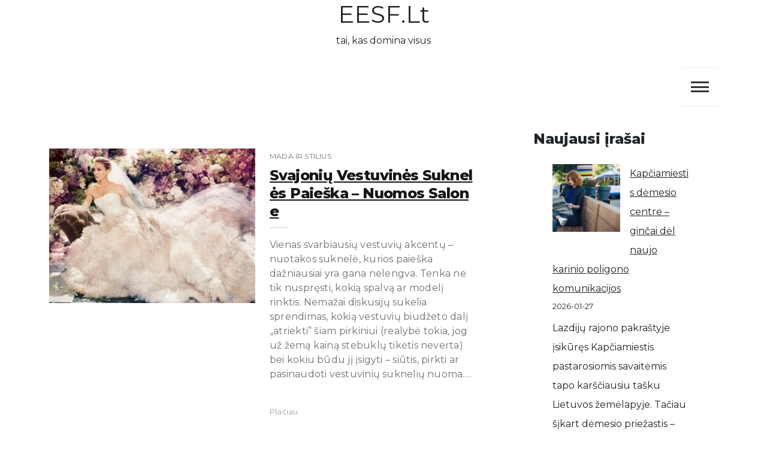

--- FILE ---
content_type: text/html; charset=UTF-8
request_url: https://eesf.lt/tema/vestuvines-sukneles/
body_size: 16684
content:
<!doctype html>
<html lang="lt-LT">
<head>
	<meta charset="UTF-8">
	<meta name="viewport" content="width=device-width, initial-scale=1">
	<link rel="profile" href="https://gmpg.org/xfn/11">
	<meta name='robots' content='index, follow, max-image-preview:large, max-snippet:-1, max-video-preview:-1' />

	<!-- This site is optimized with the Yoast SEO plugin v26.8 - https://yoast.com/product/yoast-seo-wordpress/ -->
	<title>vestuvinės suknelės Archives - EESF.lt</title>
	<link rel="canonical" href="https://eesf.lt/tema/vestuvines-sukneles/" />
	<meta property="og:locale" content="lt_LT" />
	<meta property="og:type" content="article" />
	<meta property="og:title" content="vestuvinės suknelės Archives - EESF.lt" />
	<meta property="og:url" content="https://eesf.lt/tema/vestuvines-sukneles/" />
	<meta property="og:site_name" content="EESF.lt" />
	<meta name="twitter:card" content="summary_large_image" />
	<script type="application/ld+json" class="yoast-schema-graph">{"@context":"https://schema.org","@graph":[{"@type":"CollectionPage","@id":"https://eesf.lt/tema/vestuvines-sukneles/","url":"https://eesf.lt/tema/vestuvines-sukneles/","name":"vestuvinės suknelės Archives - EESF.lt","isPartOf":{"@id":"https://eesf.lt/#website"},"primaryImageOfPage":{"@id":"https://eesf.lt/tema/vestuvines-sukneles/#primaryimage"},"image":{"@id":"https://eesf.lt/tema/vestuvines-sukneles/#primaryimage"},"thumbnailUrl":"https://eesf.lt/wp-content/uploads/2016/03/Vestuvines-sukneles.jpg","breadcrumb":{"@id":"https://eesf.lt/tema/vestuvines-sukneles/#breadcrumb"},"inLanguage":"lt-LT"},{"@type":"ImageObject","inLanguage":"lt-LT","@id":"https://eesf.lt/tema/vestuvines-sukneles/#primaryimage","url":"https://eesf.lt/wp-content/uploads/2016/03/Vestuvines-sukneles.jpg","contentUrl":"https://eesf.lt/wp-content/uploads/2016/03/Vestuvines-sukneles.jpg","width":500,"height":375,"caption":"vestuvinės suknelės"},{"@type":"BreadcrumbList","@id":"https://eesf.lt/tema/vestuvines-sukneles/#breadcrumb","itemListElement":[{"@type":"ListItem","position":1,"name":"Home","item":"https://eesf.lt/"},{"@type":"ListItem","position":2,"name":"vestuvinės suknelės"}]},{"@type":"WebSite","@id":"https://eesf.lt/#website","url":"https://eesf.lt/","name":"EESF.lt","description":"tai, kas domina visus","potentialAction":[{"@type":"SearchAction","target":{"@type":"EntryPoint","urlTemplate":"https://eesf.lt/?s={search_term_string}"},"query-input":{"@type":"PropertyValueSpecification","valueRequired":true,"valueName":"search_term_string"}}],"inLanguage":"lt-LT"}]}</script>
	<!-- / Yoast SEO plugin. -->


<link rel='dns-prefetch' href='//stats.wp.com' />
<link rel='dns-prefetch' href='//fonts.googleapis.com' />
<link rel='preconnect' href='//c0.wp.com' />
<style id='wp-img-auto-sizes-contain-inline-css'>
img:is([sizes=auto i],[sizes^="auto," i]){contain-intrinsic-size:3000px 1500px}
/*# sourceURL=wp-img-auto-sizes-contain-inline-css */
</style>

<style id='wp-emoji-styles-inline-css'>

	img.wp-smiley, img.emoji {
		display: inline !important;
		border: none !important;
		box-shadow: none !important;
		height: 1em !important;
		width: 1em !important;
		margin: 0 0.07em !important;
		vertical-align: -0.1em !important;
		background: none !important;
		padding: 0 !important;
	}
/*# sourceURL=wp-emoji-styles-inline-css */
</style>
<link rel='stylesheet' id='wp-block-library-css' href='https://c0.wp.com/c/6.9/wp-includes/css/dist/block-library/style.min.css' media='all' />
<style id='wp-block-archives-inline-css'>
.wp-block-archives{box-sizing:border-box}.wp-block-archives-dropdown label{display:block}
/*# sourceURL=https://c0.wp.com/c/6.9/wp-includes/blocks/archives/style.min.css */
</style>
<style id='wp-block-categories-inline-css'>
.wp-block-categories{box-sizing:border-box}.wp-block-categories.alignleft{margin-right:2em}.wp-block-categories.alignright{margin-left:2em}.wp-block-categories.wp-block-categories-dropdown.aligncenter{text-align:center}.wp-block-categories .wp-block-categories__label{display:block;width:100%}
/*# sourceURL=https://c0.wp.com/c/6.9/wp-includes/blocks/categories/style.min.css */
</style>
<style id='wp-block-heading-inline-css'>
h1:where(.wp-block-heading).has-background,h2:where(.wp-block-heading).has-background,h3:where(.wp-block-heading).has-background,h4:where(.wp-block-heading).has-background,h5:where(.wp-block-heading).has-background,h6:where(.wp-block-heading).has-background{padding:1.25em 2.375em}h1.has-text-align-left[style*=writing-mode]:where([style*=vertical-lr]),h1.has-text-align-right[style*=writing-mode]:where([style*=vertical-rl]),h2.has-text-align-left[style*=writing-mode]:where([style*=vertical-lr]),h2.has-text-align-right[style*=writing-mode]:where([style*=vertical-rl]),h3.has-text-align-left[style*=writing-mode]:where([style*=vertical-lr]),h3.has-text-align-right[style*=writing-mode]:where([style*=vertical-rl]),h4.has-text-align-left[style*=writing-mode]:where([style*=vertical-lr]),h4.has-text-align-right[style*=writing-mode]:where([style*=vertical-rl]),h5.has-text-align-left[style*=writing-mode]:where([style*=vertical-lr]),h5.has-text-align-right[style*=writing-mode]:where([style*=vertical-rl]),h6.has-text-align-left[style*=writing-mode]:where([style*=vertical-lr]),h6.has-text-align-right[style*=writing-mode]:where([style*=vertical-rl]){rotate:180deg}
/*# sourceURL=https://c0.wp.com/c/6.9/wp-includes/blocks/heading/style.min.css */
</style>
<style id='wp-block-latest-posts-inline-css'>
.wp-block-latest-posts{box-sizing:border-box}.wp-block-latest-posts.alignleft{margin-right:2em}.wp-block-latest-posts.alignright{margin-left:2em}.wp-block-latest-posts.wp-block-latest-posts__list{list-style:none}.wp-block-latest-posts.wp-block-latest-posts__list li{clear:both;overflow-wrap:break-word}.wp-block-latest-posts.is-grid{display:flex;flex-wrap:wrap}.wp-block-latest-posts.is-grid li{margin:0 1.25em 1.25em 0;width:100%}@media (min-width:600px){.wp-block-latest-posts.columns-2 li{width:calc(50% - .625em)}.wp-block-latest-posts.columns-2 li:nth-child(2n){margin-right:0}.wp-block-latest-posts.columns-3 li{width:calc(33.33333% - .83333em)}.wp-block-latest-posts.columns-3 li:nth-child(3n){margin-right:0}.wp-block-latest-posts.columns-4 li{width:calc(25% - .9375em)}.wp-block-latest-posts.columns-4 li:nth-child(4n){margin-right:0}.wp-block-latest-posts.columns-5 li{width:calc(20% - 1em)}.wp-block-latest-posts.columns-5 li:nth-child(5n){margin-right:0}.wp-block-latest-posts.columns-6 li{width:calc(16.66667% - 1.04167em)}.wp-block-latest-posts.columns-6 li:nth-child(6n){margin-right:0}}:root :where(.wp-block-latest-posts.is-grid){padding:0}:root :where(.wp-block-latest-posts.wp-block-latest-posts__list){padding-left:0}.wp-block-latest-posts__post-author,.wp-block-latest-posts__post-date{display:block;font-size:.8125em}.wp-block-latest-posts__post-excerpt,.wp-block-latest-posts__post-full-content{margin-bottom:1em;margin-top:.5em}.wp-block-latest-posts__featured-image a{display:inline-block}.wp-block-latest-posts__featured-image img{height:auto;max-width:100%;width:auto}.wp-block-latest-posts__featured-image.alignleft{float:left;margin-right:1em}.wp-block-latest-posts__featured-image.alignright{float:right;margin-left:1em}.wp-block-latest-posts__featured-image.aligncenter{margin-bottom:1em;text-align:center}
/*# sourceURL=https://c0.wp.com/c/6.9/wp-includes/blocks/latest-posts/style.min.css */
</style>
<style id='wp-block-tag-cloud-inline-css'>
.wp-block-tag-cloud{box-sizing:border-box}.wp-block-tag-cloud.aligncenter{justify-content:center;text-align:center}.wp-block-tag-cloud a{display:inline-block;margin-right:5px}.wp-block-tag-cloud span{display:inline-block;margin-left:5px;text-decoration:none}:root :where(.wp-block-tag-cloud.is-style-outline){display:flex;flex-wrap:wrap;gap:1ch}:root :where(.wp-block-tag-cloud.is-style-outline a){border:1px solid;font-size:unset!important;margin-right:0;padding:1ch 2ch;text-decoration:none!important}
/*# sourceURL=https://c0.wp.com/c/6.9/wp-includes/blocks/tag-cloud/style.min.css */
</style>
<style id='wp-block-group-inline-css'>
.wp-block-group{box-sizing:border-box}:where(.wp-block-group.wp-block-group-is-layout-constrained){position:relative}
/*# sourceURL=https://c0.wp.com/c/6.9/wp-includes/blocks/group/style.min.css */
</style>
<style id='wp-block-paragraph-inline-css'>
.is-small-text{font-size:.875em}.is-regular-text{font-size:1em}.is-large-text{font-size:2.25em}.is-larger-text{font-size:3em}.has-drop-cap:not(:focus):first-letter{float:left;font-size:8.4em;font-style:normal;font-weight:100;line-height:.68;margin:.05em .1em 0 0;text-transform:uppercase}body.rtl .has-drop-cap:not(:focus):first-letter{float:none;margin-left:.1em}p.has-drop-cap.has-background{overflow:hidden}:root :where(p.has-background){padding:1.25em 2.375em}:where(p.has-text-color:not(.has-link-color)) a{color:inherit}p.has-text-align-left[style*="writing-mode:vertical-lr"],p.has-text-align-right[style*="writing-mode:vertical-rl"]{rotate:180deg}
/*# sourceURL=https://c0.wp.com/c/6.9/wp-includes/blocks/paragraph/style.min.css */
</style>
<style id='wp-block-quote-inline-css'>
.wp-block-quote{box-sizing:border-box;overflow-wrap:break-word}.wp-block-quote.is-large:where(:not(.is-style-plain)),.wp-block-quote.is-style-large:where(:not(.is-style-plain)){margin-bottom:1em;padding:0 1em}.wp-block-quote.is-large:where(:not(.is-style-plain)) p,.wp-block-quote.is-style-large:where(:not(.is-style-plain)) p{font-size:1.5em;font-style:italic;line-height:1.6}.wp-block-quote.is-large:where(:not(.is-style-plain)) cite,.wp-block-quote.is-large:where(:not(.is-style-plain)) footer,.wp-block-quote.is-style-large:where(:not(.is-style-plain)) cite,.wp-block-quote.is-style-large:where(:not(.is-style-plain)) footer{font-size:1.125em;text-align:right}.wp-block-quote>cite{display:block}
/*# sourceURL=https://c0.wp.com/c/6.9/wp-includes/blocks/quote/style.min.css */
</style>
<style id='global-styles-inline-css'>
:root{--wp--preset--aspect-ratio--square: 1;--wp--preset--aspect-ratio--4-3: 4/3;--wp--preset--aspect-ratio--3-4: 3/4;--wp--preset--aspect-ratio--3-2: 3/2;--wp--preset--aspect-ratio--2-3: 2/3;--wp--preset--aspect-ratio--16-9: 16/9;--wp--preset--aspect-ratio--9-16: 9/16;--wp--preset--color--black: #000000;--wp--preset--color--cyan-bluish-gray: #abb8c3;--wp--preset--color--white: #ffffff;--wp--preset--color--pale-pink: #f78da7;--wp--preset--color--vivid-red: #cf2e2e;--wp--preset--color--luminous-vivid-orange: #ff6900;--wp--preset--color--luminous-vivid-amber: #fcb900;--wp--preset--color--light-green-cyan: #7bdcb5;--wp--preset--color--vivid-green-cyan: #00d084;--wp--preset--color--pale-cyan-blue: #8ed1fc;--wp--preset--color--vivid-cyan-blue: #0693e3;--wp--preset--color--vivid-purple: #9b51e0;--wp--preset--gradient--vivid-cyan-blue-to-vivid-purple: linear-gradient(135deg,rgb(6,147,227) 0%,rgb(155,81,224) 100%);--wp--preset--gradient--light-green-cyan-to-vivid-green-cyan: linear-gradient(135deg,rgb(122,220,180) 0%,rgb(0,208,130) 100%);--wp--preset--gradient--luminous-vivid-amber-to-luminous-vivid-orange: linear-gradient(135deg,rgb(252,185,0) 0%,rgb(255,105,0) 100%);--wp--preset--gradient--luminous-vivid-orange-to-vivid-red: linear-gradient(135deg,rgb(255,105,0) 0%,rgb(207,46,46) 100%);--wp--preset--gradient--very-light-gray-to-cyan-bluish-gray: linear-gradient(135deg,rgb(238,238,238) 0%,rgb(169,184,195) 100%);--wp--preset--gradient--cool-to-warm-spectrum: linear-gradient(135deg,rgb(74,234,220) 0%,rgb(151,120,209) 20%,rgb(207,42,186) 40%,rgb(238,44,130) 60%,rgb(251,105,98) 80%,rgb(254,248,76) 100%);--wp--preset--gradient--blush-light-purple: linear-gradient(135deg,rgb(255,206,236) 0%,rgb(152,150,240) 100%);--wp--preset--gradient--blush-bordeaux: linear-gradient(135deg,rgb(254,205,165) 0%,rgb(254,45,45) 50%,rgb(107,0,62) 100%);--wp--preset--gradient--luminous-dusk: linear-gradient(135deg,rgb(255,203,112) 0%,rgb(199,81,192) 50%,rgb(65,88,208) 100%);--wp--preset--gradient--pale-ocean: linear-gradient(135deg,rgb(255,245,203) 0%,rgb(182,227,212) 50%,rgb(51,167,181) 100%);--wp--preset--gradient--electric-grass: linear-gradient(135deg,rgb(202,248,128) 0%,rgb(113,206,126) 100%);--wp--preset--gradient--midnight: linear-gradient(135deg,rgb(2,3,129) 0%,rgb(40,116,252) 100%);--wp--preset--font-size--small: 13px;--wp--preset--font-size--medium: 20px;--wp--preset--font-size--large: 36px;--wp--preset--font-size--x-large: 42px;--wp--preset--spacing--20: 0.44rem;--wp--preset--spacing--30: 0.67rem;--wp--preset--spacing--40: 1rem;--wp--preset--spacing--50: 1.5rem;--wp--preset--spacing--60: 2.25rem;--wp--preset--spacing--70: 3.38rem;--wp--preset--spacing--80: 5.06rem;--wp--preset--shadow--natural: 6px 6px 9px rgba(0, 0, 0, 0.2);--wp--preset--shadow--deep: 12px 12px 50px rgba(0, 0, 0, 0.4);--wp--preset--shadow--sharp: 6px 6px 0px rgba(0, 0, 0, 0.2);--wp--preset--shadow--outlined: 6px 6px 0px -3px rgb(255, 255, 255), 6px 6px rgb(0, 0, 0);--wp--preset--shadow--crisp: 6px 6px 0px rgb(0, 0, 0);}:where(.is-layout-flex){gap: 0.5em;}:where(.is-layout-grid){gap: 0.5em;}body .is-layout-flex{display: flex;}.is-layout-flex{flex-wrap: wrap;align-items: center;}.is-layout-flex > :is(*, div){margin: 0;}body .is-layout-grid{display: grid;}.is-layout-grid > :is(*, div){margin: 0;}:where(.wp-block-columns.is-layout-flex){gap: 2em;}:where(.wp-block-columns.is-layout-grid){gap: 2em;}:where(.wp-block-post-template.is-layout-flex){gap: 1.25em;}:where(.wp-block-post-template.is-layout-grid){gap: 1.25em;}.has-black-color{color: var(--wp--preset--color--black) !important;}.has-cyan-bluish-gray-color{color: var(--wp--preset--color--cyan-bluish-gray) !important;}.has-white-color{color: var(--wp--preset--color--white) !important;}.has-pale-pink-color{color: var(--wp--preset--color--pale-pink) !important;}.has-vivid-red-color{color: var(--wp--preset--color--vivid-red) !important;}.has-luminous-vivid-orange-color{color: var(--wp--preset--color--luminous-vivid-orange) !important;}.has-luminous-vivid-amber-color{color: var(--wp--preset--color--luminous-vivid-amber) !important;}.has-light-green-cyan-color{color: var(--wp--preset--color--light-green-cyan) !important;}.has-vivid-green-cyan-color{color: var(--wp--preset--color--vivid-green-cyan) !important;}.has-pale-cyan-blue-color{color: var(--wp--preset--color--pale-cyan-blue) !important;}.has-vivid-cyan-blue-color{color: var(--wp--preset--color--vivid-cyan-blue) !important;}.has-vivid-purple-color{color: var(--wp--preset--color--vivid-purple) !important;}.has-black-background-color{background-color: var(--wp--preset--color--black) !important;}.has-cyan-bluish-gray-background-color{background-color: var(--wp--preset--color--cyan-bluish-gray) !important;}.has-white-background-color{background-color: var(--wp--preset--color--white) !important;}.has-pale-pink-background-color{background-color: var(--wp--preset--color--pale-pink) !important;}.has-vivid-red-background-color{background-color: var(--wp--preset--color--vivid-red) !important;}.has-luminous-vivid-orange-background-color{background-color: var(--wp--preset--color--luminous-vivid-orange) !important;}.has-luminous-vivid-amber-background-color{background-color: var(--wp--preset--color--luminous-vivid-amber) !important;}.has-light-green-cyan-background-color{background-color: var(--wp--preset--color--light-green-cyan) !important;}.has-vivid-green-cyan-background-color{background-color: var(--wp--preset--color--vivid-green-cyan) !important;}.has-pale-cyan-blue-background-color{background-color: var(--wp--preset--color--pale-cyan-blue) !important;}.has-vivid-cyan-blue-background-color{background-color: var(--wp--preset--color--vivid-cyan-blue) !important;}.has-vivid-purple-background-color{background-color: var(--wp--preset--color--vivid-purple) !important;}.has-black-border-color{border-color: var(--wp--preset--color--black) !important;}.has-cyan-bluish-gray-border-color{border-color: var(--wp--preset--color--cyan-bluish-gray) !important;}.has-white-border-color{border-color: var(--wp--preset--color--white) !important;}.has-pale-pink-border-color{border-color: var(--wp--preset--color--pale-pink) !important;}.has-vivid-red-border-color{border-color: var(--wp--preset--color--vivid-red) !important;}.has-luminous-vivid-orange-border-color{border-color: var(--wp--preset--color--luminous-vivid-orange) !important;}.has-luminous-vivid-amber-border-color{border-color: var(--wp--preset--color--luminous-vivid-amber) !important;}.has-light-green-cyan-border-color{border-color: var(--wp--preset--color--light-green-cyan) !important;}.has-vivid-green-cyan-border-color{border-color: var(--wp--preset--color--vivid-green-cyan) !important;}.has-pale-cyan-blue-border-color{border-color: var(--wp--preset--color--pale-cyan-blue) !important;}.has-vivid-cyan-blue-border-color{border-color: var(--wp--preset--color--vivid-cyan-blue) !important;}.has-vivid-purple-border-color{border-color: var(--wp--preset--color--vivid-purple) !important;}.has-vivid-cyan-blue-to-vivid-purple-gradient-background{background: var(--wp--preset--gradient--vivid-cyan-blue-to-vivid-purple) !important;}.has-light-green-cyan-to-vivid-green-cyan-gradient-background{background: var(--wp--preset--gradient--light-green-cyan-to-vivid-green-cyan) !important;}.has-luminous-vivid-amber-to-luminous-vivid-orange-gradient-background{background: var(--wp--preset--gradient--luminous-vivid-amber-to-luminous-vivid-orange) !important;}.has-luminous-vivid-orange-to-vivid-red-gradient-background{background: var(--wp--preset--gradient--luminous-vivid-orange-to-vivid-red) !important;}.has-very-light-gray-to-cyan-bluish-gray-gradient-background{background: var(--wp--preset--gradient--very-light-gray-to-cyan-bluish-gray) !important;}.has-cool-to-warm-spectrum-gradient-background{background: var(--wp--preset--gradient--cool-to-warm-spectrum) !important;}.has-blush-light-purple-gradient-background{background: var(--wp--preset--gradient--blush-light-purple) !important;}.has-blush-bordeaux-gradient-background{background: var(--wp--preset--gradient--blush-bordeaux) !important;}.has-luminous-dusk-gradient-background{background: var(--wp--preset--gradient--luminous-dusk) !important;}.has-pale-ocean-gradient-background{background: var(--wp--preset--gradient--pale-ocean) !important;}.has-electric-grass-gradient-background{background: var(--wp--preset--gradient--electric-grass) !important;}.has-midnight-gradient-background{background: var(--wp--preset--gradient--midnight) !important;}.has-small-font-size{font-size: var(--wp--preset--font-size--small) !important;}.has-medium-font-size{font-size: var(--wp--preset--font-size--medium) !important;}.has-large-font-size{font-size: var(--wp--preset--font-size--large) !important;}.has-x-large-font-size{font-size: var(--wp--preset--font-size--x-large) !important;}
/*# sourceURL=global-styles-inline-css */
</style>

<style id='classic-theme-styles-inline-css'>
/*! This file is auto-generated */
.wp-block-button__link{color:#fff;background-color:#32373c;border-radius:9999px;box-shadow:none;text-decoration:none;padding:calc(.667em + 2px) calc(1.333em + 2px);font-size:1.125em}.wp-block-file__button{background:#32373c;color:#fff;text-decoration:none}
/*# sourceURL=/wp-includes/css/classic-themes.min.css */
</style>
<link rel='stylesheet' id='core-blog-parent-style-css' href='https://eesf.lt/wp-content/themes/core-blog/style.css?ver=6.9' media='all' />
<link rel='stylesheet' id='core-news-style-css' href='https://eesf.lt/wp-content/themes/core-news/style.css?ver=6.9' media='all' />
<link rel='stylesheet' id='fontawesome-css-all-css' href='https://eesf.lt/wp-content/themes/core-news/assets/css/fontawesome-all.css?ver=6.9' media='all' />
<link rel='stylesheet' id='core-news-font-Hind-css' href='https://fonts.googleapis.com/css2?family=Hind%3Awght%40300%3B400%3B500&#038;display=swap&#038;ver=6.9' media='all' />
<link rel='stylesheet' id='core-news-font-Montserrat-css' href='https://fonts.googleapis.com/css2?family=Montserrat%3Awght%40400%3B800&#038;display=swap&#038;ver=6.9' media='all' />
<link rel='stylesheet' id='core-blog-style-css' href='https://eesf.lt/wp-content/themes/core-news/style.css?ver=1.0.0' media='all' />
<link rel='stylesheet' id='core-blog-font-css' href='https://fonts.googleapis.com/css?family=Source+Sans+Pro%3A400%2C700%7CRaleway%3A400%2C800%2C900&#038;ver=6.9' media='all' />
<link rel='stylesheet' id='font-awesome-css-css' href='https://eesf.lt/wp-content/themes/core-blog/assets/css/fontawesome-all.css?ver=6.9' media='all' />
<link rel='stylesheet' id='bootstrap-css-css' href='https://eesf.lt/wp-content/themes/core-blog/assets/css/bootstrap.css?ver=6.9' media='all' />
<script src="https://c0.wp.com/c/6.9/wp-includes/js/jquery/jquery.min.js" id="jquery-core-js"></script>
<script src="https://c0.wp.com/c/6.9/wp-includes/js/jquery/jquery-migrate.min.js" id="jquery-migrate-js"></script>
<script src="https://eesf.lt/wp-content/themes/core-news/assets/js/core-news-main.js?ver=1" id="core-news-main-js"></script>
<link rel="https://api.w.org/" href="https://eesf.lt/wp-json/" /><link rel="alternate" title="JSON" type="application/json" href="https://eesf.lt/wp-json/wp/v2/tags/406" /><link rel="EditURI" type="application/rsd+xml" title="RSD" href="https://eesf.lt/xmlrpc.php?rsd" />
<meta name="generator" content="WordPress 6.9" />
	<style>img#wpstats{display:none}</style>
		<script async src="https://pagead2.googlesyndication.com/pagead/js/adsbygoogle.js?client=ca-pub-8470369552600100"
     crossorigin="anonymous"></script></head>

<body class="archive tag tag-vestuvines-sukneles tag-406 wp-theme-core-blog wp-child-theme-core-news">
<div id="page" class="site is-preload">
	<a class="skip-link screen-reader-text" href="#main">Skip to content</a>
	
		<!-- Header -->
		<header id="core-news-header" class=""> 
			<div class="container">
				<div class="row title_name">
					<div class="col-md-4 core-search">
						<nav class="main-search">
							
								 
						
						</nav>
					
					</div>
					<div class="col-md-4 core-title">
						<div class="title_desc">
															<h1 class="site-title"><a href="https://eesf.lt/" rel="home">EESF.lt</a></h1>
																		<p class="site-description">tai, kas domina visus</p>
												</div>
						
					</div>
					<div class="col-md-4 core-menu">
											</div>
				</div>
				<div class="row">
					<div class="col-md-12 core-toggle">
						<nav id="site-navigation" class="core-blog-main-navigation">
							<button class="toggle-button" data-toggle-target=".main-menu-modal" data-toggle-body-class="showing-main-menu-modal" aria-expanded="false" data-set-focus=".close-main-nav-toggle">
							<div class="toggle-text"></div>
								<span class="toggle-bar"></span>
								<span class="toggle-bar"></span>
								<span class="toggle-bar"></span>
							</button>
							<div class="primary-menu-list main-menu-modal cover-modal" data-modal-target-string=".main-menu-modal">
							<button class="close close-main-nav-toggle" data-toggle-target=".main-menu-modal" data-toggle-body-class="showing-main-menu-modal" aria-expanded="false" data-set-focus=".main-menu-modal"></button>
								<div class="mobile-menu" aria-label="Mobile">
									<div class="menu-meniu-1-container"><ul id="primary-menu" class="nav-menu main-menu-modal"><li id="menu-item-1905" class="menu-item menu-item-type-custom menu-item-object-custom menu-item-home menu-item-1905"><a href="https://eesf.lt/">Pradžia</a></li>
<li id="menu-item-1906" class="menu-item menu-item-type-taxonomy menu-item-object-category menu-item-1906"><a href="https://eesf.lt/apie/mada-ir-stilius/">Mada ir stilius</a></li>
<li id="menu-item-1907" class="menu-item menu-item-type-taxonomy menu-item-object-category menu-item-1907"><a href="https://eesf.lt/apie/namai/">Namai</a></li>
<li id="menu-item-1908" class="menu-item menu-item-type-taxonomy menu-item-object-category menu-item-1908"><a href="https://eesf.lt/apie/sveikata/">Sveikata</a></li>
<li id="menu-item-1902" class="menu-item menu-item-type-taxonomy menu-item-object-category menu-item-1902"><a href="https://eesf.lt/apie/technologijos/">Technologijos</a></li>
<li id="menu-item-1911" class="menu-item menu-item-type-taxonomy menu-item-object-category menu-item-1911"><a href="https://eesf.lt/apie/verslas/">Verslas</a></li>
<li id="menu-item-1946" class="menu-item menu-item-type-taxonomy menu-item-object-category menu-item-1946"><a href="https://eesf.lt/apie/laisvalaikis/">Laisvalaikis</a></li>
<li id="menu-item-1903" class="menu-item menu-item-type-taxonomy menu-item-object-category menu-item-1903"><a href="https://eesf.lt/apie/technologijos/el-komercija/">El. komercija</a></li>
<li id="menu-item-1947" class="menu-item menu-item-type-taxonomy menu-item-object-category menu-item-1947"><a href="https://eesf.lt/apie/paslaugos/">Paslaugos</a></li>
</ul></div>								</div>
							</div>
						</nav><!-- #site-navigation -->
					</div>
				</div>
			</div>
		</header>
		<!-- Modal -->
		<div class="modal right fade" id="myModal2" tabindex="-1" role="dialog" aria-labelledby="myModalLabel2">
			<div class="modal-dialog" role="document">
				<div class="modal-content">

					<div class="modal-header">
						<a href="#" class="close" data-dismiss="modal" aria-label="Close"><span aria-hidden="true">&times;</span></a>
					</div>

					<div class="modal-body">
						<section id="block-5" class="widget widget_block"><div class="wp-block-group"><div class="wp-block-group__inner-container is-layout-flow wp-block-group-is-layout-flow"><h2 class="wp-block-heading">Archives</h2><ul class="wp-block-archives-list wp-block-archives">	<li><a href='https://eesf.lt/2026/01/'>2026 m. sausio mėn.</a></li>
	<li><a href='https://eesf.lt/2025/11/'>2025 m. lapkričio mėn.</a></li>
	<li><a href='https://eesf.lt/2025/10/'>2025 m. spalio mėn.</a></li>
	<li><a href='https://eesf.lt/2025/09/'>2025 m. rugsėjo mėn.</a></li>
	<li><a href='https://eesf.lt/2025/07/'>2025 m. liepos mėn.</a></li>
	<li><a href='https://eesf.lt/2025/06/'>2025 m. birželio mėn.</a></li>
	<li><a href='https://eesf.lt/2025/04/'>2025 m. balandžio mėn.</a></li>
	<li><a href='https://eesf.lt/2025/03/'>2025 m. kovo mėn.</a></li>
	<li><a href='https://eesf.lt/2025/02/'>2025 m. vasario mėn.</a></li>
	<li><a href='https://eesf.lt/2025/01/'>2025 m. sausio mėn.</a></li>
	<li><a href='https://eesf.lt/2024/12/'>2024 m. gruodžio mėn.</a></li>
	<li><a href='https://eesf.lt/2024/11/'>2024 m. lapkričio mėn.</a></li>
	<li><a href='https://eesf.lt/2024/10/'>2024 m. spalio mėn.</a></li>
	<li><a href='https://eesf.lt/2024/09/'>2024 m. rugsėjo mėn.</a></li>
	<li><a href='https://eesf.lt/2024/07/'>2024 m. liepos mėn.</a></li>
	<li><a href='https://eesf.lt/2024/06/'>2024 m. birželio mėn.</a></li>
	<li><a href='https://eesf.lt/2024/05/'>2024 m. gegužės mėn.</a></li>
	<li><a href='https://eesf.lt/2024/04/'>2024 m. balandžio mėn.</a></li>
	<li><a href='https://eesf.lt/2024/03/'>2024 m. kovo mėn.</a></li>
	<li><a href='https://eesf.lt/2024/02/'>2024 m. vasario mėn.</a></li>
	<li><a href='https://eesf.lt/2024/01/'>2024 m. sausio mėn.</a></li>
	<li><a href='https://eesf.lt/2023/12/'>2023 m. gruodžio mėn.</a></li>
	<li><a href='https://eesf.lt/2023/10/'>2023 m. spalio mėn.</a></li>
	<li><a href='https://eesf.lt/2023/09/'>2023 m. rugsėjo mėn.</a></li>
	<li><a href='https://eesf.lt/2023/08/'>2023 m. rugpjūčio mėn.</a></li>
	<li><a href='https://eesf.lt/2023/07/'>2023 m. liepos mėn.</a></li>
	<li><a href='https://eesf.lt/2023/05/'>2023 m. gegužės mėn.</a></li>
	<li><a href='https://eesf.lt/2023/04/'>2023 m. balandžio mėn.</a></li>
	<li><a href='https://eesf.lt/2023/03/'>2023 m. kovo mėn.</a></li>
	<li><a href='https://eesf.lt/2023/02/'>2023 m. vasario mėn.</a></li>
	<li><a href='https://eesf.lt/2023/01/'>2023 m. sausio mėn.</a></li>
	<li><a href='https://eesf.lt/2022/12/'>2022 m. gruodžio mėn.</a></li>
	<li><a href='https://eesf.lt/2022/11/'>2022 m. lapkričio mėn.</a></li>
	<li><a href='https://eesf.lt/2022/10/'>2022 m. spalio mėn.</a></li>
	<li><a href='https://eesf.lt/2022/09/'>2022 m. rugsėjo mėn.</a></li>
	<li><a href='https://eesf.lt/2022/08/'>2022 m. rugpjūčio mėn.</a></li>
	<li><a href='https://eesf.lt/2022/07/'>2022 m. liepos mėn.</a></li>
	<li><a href='https://eesf.lt/2022/06/'>2022 m. birželio mėn.</a></li>
	<li><a href='https://eesf.lt/2022/05/'>2022 m. gegužės mėn.</a></li>
	<li><a href='https://eesf.lt/2022/04/'>2022 m. balandžio mėn.</a></li>
	<li><a href='https://eesf.lt/2022/03/'>2022 m. kovo mėn.</a></li>
	<li><a href='https://eesf.lt/2022/02/'>2022 m. vasario mėn.</a></li>
	<li><a href='https://eesf.lt/2022/01/'>2022 m. sausio mėn.</a></li>
	<li><a href='https://eesf.lt/2021/12/'>2021 m. gruodžio mėn.</a></li>
	<li><a href='https://eesf.lt/2021/11/'>2021 m. lapkričio mėn.</a></li>
	<li><a href='https://eesf.lt/2021/10/'>2021 m. spalio mėn.</a></li>
	<li><a href='https://eesf.lt/2021/09/'>2021 m. rugsėjo mėn.</a></li>
	<li><a href='https://eesf.lt/2021/07/'>2021 m. liepos mėn.</a></li>
	<li><a href='https://eesf.lt/2021/06/'>2021 m. birželio mėn.</a></li>
	<li><a href='https://eesf.lt/2021/05/'>2021 m. gegužės mėn.</a></li>
	<li><a href='https://eesf.lt/2021/04/'>2021 m. balandžio mėn.</a></li>
	<li><a href='https://eesf.lt/2021/03/'>2021 m. kovo mėn.</a></li>
	<li><a href='https://eesf.lt/2021/02/'>2021 m. vasario mėn.</a></li>
	<li><a href='https://eesf.lt/2021/01/'>2021 m. sausio mėn.</a></li>
	<li><a href='https://eesf.lt/2020/12/'>2020 m. gruodžio mėn.</a></li>
	<li><a href='https://eesf.lt/2020/11/'>2020 m. lapkričio mėn.</a></li>
	<li><a href='https://eesf.lt/2020/10/'>2020 m. spalio mėn.</a></li>
	<li><a href='https://eesf.lt/2020/09/'>2020 m. rugsėjo mėn.</a></li>
	<li><a href='https://eesf.lt/2020/08/'>2020 m. rugpjūčio mėn.</a></li>
	<li><a href='https://eesf.lt/2020/07/'>2020 m. liepos mėn.</a></li>
	<li><a href='https://eesf.lt/2020/06/'>2020 m. birželio mėn.</a></li>
	<li><a href='https://eesf.lt/2020/05/'>2020 m. gegužės mėn.</a></li>
	<li><a href='https://eesf.lt/2020/04/'>2020 m. balandžio mėn.</a></li>
	<li><a href='https://eesf.lt/2020/03/'>2020 m. kovo mėn.</a></li>
	<li><a href='https://eesf.lt/2020/02/'>2020 m. vasario mėn.</a></li>
	<li><a href='https://eesf.lt/2020/01/'>2020 m. sausio mėn.</a></li>
	<li><a href='https://eesf.lt/2019/12/'>2019 m. gruodžio mėn.</a></li>
	<li><a href='https://eesf.lt/2019/09/'>2019 m. rugsėjo mėn.</a></li>
	<li><a href='https://eesf.lt/2019/07/'>2019 m. liepos mėn.</a></li>
	<li><a href='https://eesf.lt/2019/04/'>2019 m. balandžio mėn.</a></li>
	<li><a href='https://eesf.lt/2019/03/'>2019 m. kovo mėn.</a></li>
	<li><a href='https://eesf.lt/2019/01/'>2019 m. sausio mėn.</a></li>
	<li><a href='https://eesf.lt/2018/11/'>2018 m. lapkričio mėn.</a></li>
	<li><a href='https://eesf.lt/2018/09/'>2018 m. rugsėjo mėn.</a></li>
	<li><a href='https://eesf.lt/2018/07/'>2018 m. liepos mėn.</a></li>
	<li><a href='https://eesf.lt/2018/06/'>2018 m. birželio mėn.</a></li>
	<li><a href='https://eesf.lt/2018/05/'>2018 m. gegužės mėn.</a></li>
	<li><a href='https://eesf.lt/2018/04/'>2018 m. balandžio mėn.</a></li>
	<li><a href='https://eesf.lt/2018/03/'>2018 m. kovo mėn.</a></li>
	<li><a href='https://eesf.lt/2018/02/'>2018 m. vasario mėn.</a></li>
	<li><a href='https://eesf.lt/2018/01/'>2018 m. sausio mėn.</a></li>
	<li><a href='https://eesf.lt/2017/11/'>2017 m. lapkričio mėn.</a></li>
	<li><a href='https://eesf.lt/2017/10/'>2017 m. spalio mėn.</a></li>
	<li><a href='https://eesf.lt/2017/09/'>2017 m. rugsėjo mėn.</a></li>
	<li><a href='https://eesf.lt/2017/08/'>2017 m. rugpjūčio mėn.</a></li>
	<li><a href='https://eesf.lt/2017/07/'>2017 m. liepos mėn.</a></li>
	<li><a href='https://eesf.lt/2017/06/'>2017 m. birželio mėn.</a></li>
	<li><a href='https://eesf.lt/2017/05/'>2017 m. gegužės mėn.</a></li>
	<li><a href='https://eesf.lt/2017/04/'>2017 m. balandžio mėn.</a></li>
	<li><a href='https://eesf.lt/2017/03/'>2017 m. kovo mėn.</a></li>
	<li><a href='https://eesf.lt/2017/02/'>2017 m. vasario mėn.</a></li>
	<li><a href='https://eesf.lt/2017/01/'>2017 m. sausio mėn.</a></li>
	<li><a href='https://eesf.lt/2016/12/'>2016 m. gruodžio mėn.</a></li>
	<li><a href='https://eesf.lt/2016/11/'>2016 m. lapkričio mėn.</a></li>
	<li><a href='https://eesf.lt/2016/10/'>2016 m. spalio mėn.</a></li>
	<li><a href='https://eesf.lt/2016/09/'>2016 m. rugsėjo mėn.</a></li>
	<li><a href='https://eesf.lt/2016/08/'>2016 m. rugpjūčio mėn.</a></li>
	<li><a href='https://eesf.lt/2016/07/'>2016 m. liepos mėn.</a></li>
	<li><a href='https://eesf.lt/2016/05/'>2016 m. gegužės mėn.</a></li>
	<li><a href='https://eesf.lt/2016/04/'>2016 m. balandžio mėn.</a></li>
	<li><a href='https://eesf.lt/2016/03/'>2016 m. kovo mėn.</a></li>
	<li><a href='https://eesf.lt/2016/02/'>2016 m. vasario mėn.</a></li>
	<li><a href='https://eesf.lt/2016/01/'>2016 m. sausio mėn.</a></li>
	<li><a href='https://eesf.lt/2015/12/'>2015 m. gruodžio mėn.</a></li>
</ul></div></div></section><section id="block-6" class="widget widget_block"><div class="wp-block-group"><div class="wp-block-group__inner-container is-layout-flow wp-block-group-is-layout-flow"><h2 class="wp-block-heading">Categories</h2><ul class="wp-block-categories-list wp-block-categories">	<li class="cat-item cat-item-14"><a href="https://eesf.lt/apie/technologijos/el-komercija/">El. komercija</a>
</li>
	<li class="cat-item cat-item-3"><a href="https://eesf.lt/apie/laisvalaikis/">Laisvalaikis</a>
</li>
	<li class="cat-item cat-item-4"><a href="https://eesf.lt/apie/mada-ir-stilius/">Mada ir stilius</a>
</li>
	<li class="cat-item cat-item-5"><a href="https://eesf.lt/apie/namai/">Namai</a>
</li>
	<li class="cat-item cat-item-8"><a href="https://eesf.lt/apie/paslaugos/">Paslaugos</a>
</li>
	<li class="cat-item cat-item-11"><a href="https://eesf.lt/apie/sveikata/">Sveikata</a>
</li>
	<li class="cat-item cat-item-12"><a href="https://eesf.lt/apie/technologijos/">Technologijos</a>
</li>
	<li class="cat-item cat-item-1"><a href="https://eesf.lt/apie/uncategorized/">Uncategorized</a>
</li>
	<li class="cat-item cat-item-13"><a href="https://eesf.lt/apie/verslas/">Verslas</a>
</li>
</ul></div></div></section>					</div>

				</div><!-- modal-content -->
			</div><!-- modal-dialog -->
		</div><!-- modal -->	<div class="container core_blog_container"  id="main">
				<div class="row has-right-sidebar">
						<div class="col-lg-8 col-md-8 col-sm-12 blog-post">
				
<div class="row article">
		<div class="col-md-6 column-756">
		
			<a class="post-thumbnail" href="https://eesf.lt/svajoniu-vestuvines-sukneles-paieska-nuomos-salone/" aria-hidden="true" tabindex="-1">
				<img width="500" height="375" src="https://eesf.lt/wp-content/uploads/2016/03/Vestuvines-sukneles.jpg" class="attachment-post-thumbnail size-post-thumbnail wp-post-image" alt="Svajonių vestuvinės suknelės paieška &#8211; nuomos salone" decoding="async" fetchpriority="high" srcset="https://eesf.lt/wp-content/uploads/2016/03/Vestuvines-sukneles.jpg 500w, https://eesf.lt/wp-content/uploads/2016/03/Vestuvines-sukneles-300x225.jpg 300w" sizes="(max-width: 500px) 100vw, 500px" />			</a>

			
		<div class="post-meta">
			<span class="byline">
							</span>
			
					</div>
	</div>
			<div class="col-md-6 column-756">
				<div class="entry-content">
			<div class="entry-header">	
				<span class="post-category">
					<li class="cat-links"><a href="https://eesf.lt/apie/mada-ir-stilius/" rel="category tag">Mada ir stilius</a></li><span class="tags-links">Tagged <a href="https://eesf.lt/tema/vestuves/" rel="tag">vestuvės</a>, <a href="https://eesf.lt/tema/vestuvines-sukneles/" rel="tag">vestuvinės suknelės</a>, <a href="https://eesf.lt/tema/vestuviniu-sukneliu-nuoma/" rel="tag">vestuvinių suknelių nuoma</a></span>										
				</span>
				<h3 class="entry-title">
					<div class="title">
						<h2 class="entry-title"><a href="https://eesf.lt/svajoniu-vestuvines-sukneles-paieska-nuomos-salone/" rel="bookmark">Svajonių vestuvinės suknelės paieška &#8211; nuomos salone</a></h2>						<div class="entry-meta">
						
						</div><!-- .entry-meta -->
											</div>
					
				</h3>
			</div>								
			<p>Vienas svarbiausių vestuvių akcentų &#8211; nuotakos suknelė, kurios paieška dažniausiai yra gana nelengva. Tenka ne tik nuspręsti, kokią spalvą ar modelį rinktis. Nemažai diskusijų sukelia sprendimas, kokią vestuvių biudžeto dalį &#8222;atriekti&#8221; šiam pirkiniui (realybė tokia, jog už žemą kainą stebuklų tikėtis neverta) bei kokiu būdu jį įsigyti &#8211; siūtis, pirkti ar pasinaudoti vestuvinių suknelių nuoma.&hellip;</p>
								<a class="readmore" href="https://eesf.lt/svajoniu-vestuvines-sukneles-paieska-nuomos-salone/">
                        Plačiau                    </a>
					</div>
	</div>
</div>
							<div class="pagination">
		            <ul class="nav-links">
		               		            </ul> 
	        	</div>
			</div>
			             <div class="col-lg-4 col-md-4 col-sm-12">
                <section id="sidebar">              
    <section id="block-3" class="widget widget_block">
<div class="wp-block-group"><div class="wp-block-group__inner-container is-layout-flow wp-block-group-is-layout-flow">
<h2 class="wp-block-heading">Naujausi įrašai</h2>


<ul class="wp-block-latest-posts__list has-dates wp-block-latest-posts"><li><div class="wp-block-latest-posts__featured-image alignleft"><img loading="lazy" decoding="async" width="150" height="150" src="https://eesf.lt/wp-content/uploads/2026/01/4-150x150.jpg" class="attachment-thumbnail size-thumbnail wp-post-image" alt="" style="max-width:113px;max-height:113px;" /></div><a class="wp-block-latest-posts__post-title" href="https://eesf.lt/kapciamiestis-demesio-centre-gincai-del-naujo-karinio-poligono-komunikacijos/">Kapčiamiestis dėmesio centre &#8211; ginčai dėl naujo karinio poligono komunikacijos</a><time datetime="2026-01-27T10:16:59+02:00" class="wp-block-latest-posts__post-date">2026-01-27</time><div class="wp-block-latest-posts__post-excerpt">Lazdijų rajono pakraštyje įsikūręs Kapčiamiestis pastarosiomis savaitėmis tapo karščiausiu tašku Lietuvos žemėlapyje. Tačiau šįkart dėmesio priežastis – ne unikali gamta ar Emiliijos Pliaterytės&hellip;</div></li>
<li><div class="wp-block-latest-posts__featured-image alignleft"><img loading="lazy" decoding="async" width="150" height="150" src="https://eesf.lt/wp-content/uploads/2026/01/stogai-ai-150x150.jpg" class="attachment-thumbnail size-thumbnail wp-post-image" alt="" style="max-width:113px;max-height:113px;" /></div><a class="wp-block-latest-posts__post-title" href="https://eesf.lt/skardine-stogo-danga-nuo-praktiskumo-iki-premium-kas-is-tikruju-skiria-kokybe/">Skardinė stogo danga: nuo „praktiškumo“ iki „premium“ (kas iš tikrųjų skiria kokybę)</a><time datetime="2026-01-15T14:30:40+02:00" class="wp-block-latest-posts__post-date">2026-01-15</time><div class="wp-block-latest-posts__post-excerpt">Skardinė stogo danga Lietuvoje jau seniai tapo viena dažniausių. Ir ne dėl to, kad visi staiga pamilo metalą kaip estetinį idealą. O dėl&hellip;</div></li>
<li><div class="wp-block-latest-posts__featured-image alignleft"><img loading="lazy" decoding="async" width="150" height="150" src="https://eesf.lt/wp-content/uploads/2025/12/image-1-150x150.png" class="attachment-thumbnail size-thumbnail wp-post-image" alt="" style="max-width:113px;max-height:113px;" /></div><a class="wp-block-latest-posts__post-title" href="https://eesf.lt/kiekvienam-gali-prireikti-reabilitacijos-ne-tik-sportininkams/">Kiekvienam gali prireikti reabilitacijos: ne tik sportininkams!</a><time datetime="2025-11-27T10:49:31+02:00" class="wp-block-latest-posts__post-date">2025-11-27</time><div class="wp-block-latest-posts__post-excerpt">Nuslydai žiemą ant laiptų, pasitempei nugarą nešdamas pirkinius, susimušei kelį virtuvėje – visa tai nėra profesionalus sportas, bet skausmas tikrai ne mažesnis. Nors&hellip;</div></li>
<li><div class="wp-block-latest-posts__featured-image alignleft"><img loading="lazy" decoding="async" width="150" height="150" src="https://eesf.lt/wp-content/uploads/2025/11/image-2-150x150.png" class="attachment-thumbnail size-thumbnail wp-post-image" alt="" style="max-width:113px;max-height:113px;" /></div><a class="wp-block-latest-posts__post-title" href="https://eesf.lt/kaip-i-mada-atejo-trumpintos-kelnes-viskas-ka-turi-zinoti-siuolaikinis-vyras/">Kaip į madą atėjo trumpintos kelnės? Viskas, ką turi žinoti šiuolaikinis vyras</a><time datetime="2025-11-25T12:42:36+02:00" class="wp-block-latest-posts__post-date">2025-11-25</time><div class="wp-block-latest-posts__post-excerpt">Kai kalbame apie vyrišką stilių, dažnai akcentuojame klasikinius sprendimus – kostiumus, marškinius, gerai pasiūtus švarkus. Tačiau pastaraisiais metais į mados pasaulį su trenksmu&hellip;</div></li>
<li><div class="wp-block-latest-posts__featured-image alignleft"><img loading="lazy" decoding="async" width="150" height="150" src="https://eesf.lt/wp-content/uploads/2025/12/image-150x150.png" class="attachment-thumbnail size-thumbnail wp-post-image" alt="" style="max-width:113px;max-height:113px;" /></div><a class="wp-block-latest-posts__post-title" href="https://eesf.lt/ar-saugumas-darbe-tera-tik-popieriu-pildymas-ar-verslo-islikimo-garantas/">Ar saugumas darbe tėra tik popierių pildymas, ar verslo išlikimo garantas?</a><time datetime="2025-11-24T15:58:50+02:00" class="wp-block-latest-posts__post-date">2025-11-24</time><div class="wp-block-latest-posts__post-excerpt">Kiekvieną dieną Lietuvos verslo pasaulyje verda intensyvus gyvenimas, kupinas skubėjimo, terminų vaikymosi ir nuolatinio pelno siekimo, tačiau šiame beprotiškame lėkime dažnai pamirštamas vienas&hellip;</div></li>
<li><div class="wp-block-latest-posts__featured-image alignleft"><img loading="lazy" decoding="async" width="150" height="150" src="https://eesf.lt/wp-content/uploads/2025/11/image-1-150x150.png" class="attachment-thumbnail size-thumbnail wp-post-image" alt="" style="max-width:113px;max-height:113px;" /></div><a class="wp-block-latest-posts__post-title" href="https://eesf.lt/krutines-mazinimas-ar-tikrai-verta/">Krūtinės mažinimas – ar tikrai verta?</a><time datetime="2025-11-06T11:09:38+02:00" class="wp-block-latest-posts__post-date">2025-11-06</time><div class="wp-block-latest-posts__post-excerpt">Gerbiamos moterys, šiuolaikiniame pasaulyje, kuriame vis didesnis dėmesys skiriamas kūno sveikatai ir psichologinei gerovei, vis daugiau dėmesio sulaukia plastinės chirurgijos procedūros, skirtos ne&hellip;</div></li>
<li><div class="wp-block-latest-posts__featured-image alignleft"><img loading="lazy" decoding="async" width="150" height="150" src="https://eesf.lt/wp-content/uploads/2025/11/image-150x150.png" class="attachment-thumbnail size-thumbnail wp-post-image" alt="" style="max-width:113px;max-height:113px;" /></div><a class="wp-block-latest-posts__post-title" href="https://eesf.lt/gera-odontologijos-klinika-ta-kur-galima-eiti-su-visa-seima/">Gera odontologijos klinika ta, kur galima eiti su visa šeima</a><time datetime="2025-11-05T16:29:14+02:00" class="wp-block-latest-posts__post-date">2025-11-05</time><div class="wp-block-latest-posts__post-excerpt">Įsivaizduokite įprastą antradienį. Jums reikia į darbą, vaikams į mokyklą ir būrelį, o dar laukia trys vizitai pas gydytojus. Mažajam Jonukui reikia patikrinti&hellip;</div></li>
</ul></div></div>
</section><section id="block-4" class="widget widget_block">
<div class="wp-block-group"><div class="wp-block-group__inner-container is-layout-flow wp-block-group-is-layout-flow"></div></div>
</section></section>            </div>
             		</div>
	</div>
		
	
	            <footer class="footer-section">
                            <div class="container-fluid plr-12">
                    <div class="footer-top">
                        <div class="row">
                            <div class="col-md-4">
                    <div class="footer-top-box wow fadeInUp">
                        <section id="block-10" class="widget widget_block">
<h2 class="has-text-align-center wp-block-heading">Seni straipsniai</h2>
</section><section id="block-8" class="widget widget_block widget_archive"><div class="wp-block-archives-dropdown wp-block-archives"><label for="wp-block-archives-1" class="wp-block-archives__label">Archyvai</label>
		<select id="wp-block-archives-1" name="archive-dropdown">
		<option value="">Pasirinkite mėnesį</option>	<option value='https://eesf.lt/2026/01/'> 2026 m. sausio mėn. </option>
	<option value='https://eesf.lt/2025/11/'> 2025 m. lapkričio mėn. </option>
	<option value='https://eesf.lt/2025/10/'> 2025 m. spalio mėn. </option>
	<option value='https://eesf.lt/2025/09/'> 2025 m. rugsėjo mėn. </option>
	<option value='https://eesf.lt/2025/07/'> 2025 m. liepos mėn. </option>
	<option value='https://eesf.lt/2025/06/'> 2025 m. birželio mėn. </option>
	<option value='https://eesf.lt/2025/04/'> 2025 m. balandžio mėn. </option>
	<option value='https://eesf.lt/2025/03/'> 2025 m. kovo mėn. </option>
	<option value='https://eesf.lt/2025/02/'> 2025 m. vasario mėn. </option>
	<option value='https://eesf.lt/2025/01/'> 2025 m. sausio mėn. </option>
	<option value='https://eesf.lt/2024/12/'> 2024 m. gruodžio mėn. </option>
	<option value='https://eesf.lt/2024/11/'> 2024 m. lapkričio mėn. </option>
	<option value='https://eesf.lt/2024/10/'> 2024 m. spalio mėn. </option>
	<option value='https://eesf.lt/2024/09/'> 2024 m. rugsėjo mėn. </option>
	<option value='https://eesf.lt/2024/07/'> 2024 m. liepos mėn. </option>
	<option value='https://eesf.lt/2024/06/'> 2024 m. birželio mėn. </option>
	<option value='https://eesf.lt/2024/05/'> 2024 m. gegužės mėn. </option>
	<option value='https://eesf.lt/2024/04/'> 2024 m. balandžio mėn. </option>
	<option value='https://eesf.lt/2024/03/'> 2024 m. kovo mėn. </option>
	<option value='https://eesf.lt/2024/02/'> 2024 m. vasario mėn. </option>
	<option value='https://eesf.lt/2024/01/'> 2024 m. sausio mėn. </option>
	<option value='https://eesf.lt/2023/12/'> 2023 m. gruodžio mėn. </option>
	<option value='https://eesf.lt/2023/10/'> 2023 m. spalio mėn. </option>
	<option value='https://eesf.lt/2023/09/'> 2023 m. rugsėjo mėn. </option>
	<option value='https://eesf.lt/2023/08/'> 2023 m. rugpjūčio mėn. </option>
	<option value='https://eesf.lt/2023/07/'> 2023 m. liepos mėn. </option>
	<option value='https://eesf.lt/2023/05/'> 2023 m. gegužės mėn. </option>
	<option value='https://eesf.lt/2023/04/'> 2023 m. balandžio mėn. </option>
	<option value='https://eesf.lt/2023/03/'> 2023 m. kovo mėn. </option>
	<option value='https://eesf.lt/2023/02/'> 2023 m. vasario mėn. </option>
	<option value='https://eesf.lt/2023/01/'> 2023 m. sausio mėn. </option>
	<option value='https://eesf.lt/2022/12/'> 2022 m. gruodžio mėn. </option>
	<option value='https://eesf.lt/2022/11/'> 2022 m. lapkričio mėn. </option>
	<option value='https://eesf.lt/2022/10/'> 2022 m. spalio mėn. </option>
	<option value='https://eesf.lt/2022/09/'> 2022 m. rugsėjo mėn. </option>
	<option value='https://eesf.lt/2022/08/'> 2022 m. rugpjūčio mėn. </option>
	<option value='https://eesf.lt/2022/07/'> 2022 m. liepos mėn. </option>
	<option value='https://eesf.lt/2022/06/'> 2022 m. birželio mėn. </option>
	<option value='https://eesf.lt/2022/05/'> 2022 m. gegužės mėn. </option>
	<option value='https://eesf.lt/2022/04/'> 2022 m. balandžio mėn. </option>
	<option value='https://eesf.lt/2022/03/'> 2022 m. kovo mėn. </option>
	<option value='https://eesf.lt/2022/02/'> 2022 m. vasario mėn. </option>
	<option value='https://eesf.lt/2022/01/'> 2022 m. sausio mėn. </option>
	<option value='https://eesf.lt/2021/12/'> 2021 m. gruodžio mėn. </option>
	<option value='https://eesf.lt/2021/11/'> 2021 m. lapkričio mėn. </option>
	<option value='https://eesf.lt/2021/10/'> 2021 m. spalio mėn. </option>
	<option value='https://eesf.lt/2021/09/'> 2021 m. rugsėjo mėn. </option>
	<option value='https://eesf.lt/2021/07/'> 2021 m. liepos mėn. </option>
	<option value='https://eesf.lt/2021/06/'> 2021 m. birželio mėn. </option>
	<option value='https://eesf.lt/2021/05/'> 2021 m. gegužės mėn. </option>
	<option value='https://eesf.lt/2021/04/'> 2021 m. balandžio mėn. </option>
	<option value='https://eesf.lt/2021/03/'> 2021 m. kovo mėn. </option>
	<option value='https://eesf.lt/2021/02/'> 2021 m. vasario mėn. </option>
	<option value='https://eesf.lt/2021/01/'> 2021 m. sausio mėn. </option>
	<option value='https://eesf.lt/2020/12/'> 2020 m. gruodžio mėn. </option>
	<option value='https://eesf.lt/2020/11/'> 2020 m. lapkričio mėn. </option>
	<option value='https://eesf.lt/2020/10/'> 2020 m. spalio mėn. </option>
	<option value='https://eesf.lt/2020/09/'> 2020 m. rugsėjo mėn. </option>
	<option value='https://eesf.lt/2020/08/'> 2020 m. rugpjūčio mėn. </option>
	<option value='https://eesf.lt/2020/07/'> 2020 m. liepos mėn. </option>
	<option value='https://eesf.lt/2020/06/'> 2020 m. birželio mėn. </option>
	<option value='https://eesf.lt/2020/05/'> 2020 m. gegužės mėn. </option>
	<option value='https://eesf.lt/2020/04/'> 2020 m. balandžio mėn. </option>
	<option value='https://eesf.lt/2020/03/'> 2020 m. kovo mėn. </option>
	<option value='https://eesf.lt/2020/02/'> 2020 m. vasario mėn. </option>
	<option value='https://eesf.lt/2020/01/'> 2020 m. sausio mėn. </option>
	<option value='https://eesf.lt/2019/12/'> 2019 m. gruodžio mėn. </option>
	<option value='https://eesf.lt/2019/09/'> 2019 m. rugsėjo mėn. </option>
	<option value='https://eesf.lt/2019/07/'> 2019 m. liepos mėn. </option>
	<option value='https://eesf.lt/2019/04/'> 2019 m. balandžio mėn. </option>
	<option value='https://eesf.lt/2019/03/'> 2019 m. kovo mėn. </option>
	<option value='https://eesf.lt/2019/01/'> 2019 m. sausio mėn. </option>
	<option value='https://eesf.lt/2018/11/'> 2018 m. lapkričio mėn. </option>
	<option value='https://eesf.lt/2018/09/'> 2018 m. rugsėjo mėn. </option>
	<option value='https://eesf.lt/2018/07/'> 2018 m. liepos mėn. </option>
	<option value='https://eesf.lt/2018/06/'> 2018 m. birželio mėn. </option>
	<option value='https://eesf.lt/2018/05/'> 2018 m. gegužės mėn. </option>
	<option value='https://eesf.lt/2018/04/'> 2018 m. balandžio mėn. </option>
	<option value='https://eesf.lt/2018/03/'> 2018 m. kovo mėn. </option>
	<option value='https://eesf.lt/2018/02/'> 2018 m. vasario mėn. </option>
	<option value='https://eesf.lt/2018/01/'> 2018 m. sausio mėn. </option>
	<option value='https://eesf.lt/2017/11/'> 2017 m. lapkričio mėn. </option>
	<option value='https://eesf.lt/2017/10/'> 2017 m. spalio mėn. </option>
	<option value='https://eesf.lt/2017/09/'> 2017 m. rugsėjo mėn. </option>
	<option value='https://eesf.lt/2017/08/'> 2017 m. rugpjūčio mėn. </option>
	<option value='https://eesf.lt/2017/07/'> 2017 m. liepos mėn. </option>
	<option value='https://eesf.lt/2017/06/'> 2017 m. birželio mėn. </option>
	<option value='https://eesf.lt/2017/05/'> 2017 m. gegužės mėn. </option>
	<option value='https://eesf.lt/2017/04/'> 2017 m. balandžio mėn. </option>
	<option value='https://eesf.lt/2017/03/'> 2017 m. kovo mėn. </option>
	<option value='https://eesf.lt/2017/02/'> 2017 m. vasario mėn. </option>
	<option value='https://eesf.lt/2017/01/'> 2017 m. sausio mėn. </option>
	<option value='https://eesf.lt/2016/12/'> 2016 m. gruodžio mėn. </option>
	<option value='https://eesf.lt/2016/11/'> 2016 m. lapkričio mėn. </option>
	<option value='https://eesf.lt/2016/10/'> 2016 m. spalio mėn. </option>
	<option value='https://eesf.lt/2016/09/'> 2016 m. rugsėjo mėn. </option>
	<option value='https://eesf.lt/2016/08/'> 2016 m. rugpjūčio mėn. </option>
	<option value='https://eesf.lt/2016/07/'> 2016 m. liepos mėn. </option>
	<option value='https://eesf.lt/2016/05/'> 2016 m. gegužės mėn. </option>
	<option value='https://eesf.lt/2016/04/'> 2016 m. balandžio mėn. </option>
	<option value='https://eesf.lt/2016/03/'> 2016 m. kovo mėn. </option>
	<option value='https://eesf.lt/2016/02/'> 2016 m. vasario mėn. </option>
	<option value='https://eesf.lt/2016/01/'> 2016 m. sausio mėn. </option>
	<option value='https://eesf.lt/2015/12/'> 2015 m. gruodžio mėn. </option>
</select><script>
( ( [ dropdownId, homeUrl ] ) => {
		const dropdown = document.getElementById( dropdownId );
		function onSelectChange() {
			setTimeout( () => {
				if ( 'escape' === dropdown.dataset.lastkey ) {
					return;
				}
				if ( dropdown.value ) {
					location.href = dropdown.value;
				}
			}, 250 );
		}
		function onKeyUp( event ) {
			if ( 'Escape' === event.key ) {
				dropdown.dataset.lastkey = 'escape';
			} else {
				delete dropdown.dataset.lastkey;
			}
		}
		function onClick() {
			delete dropdown.dataset.lastkey;
		}
		dropdown.addEventListener( 'keyup', onKeyUp );
		dropdown.addEventListener( 'click', onClick );
		dropdown.addEventListener( 'change', onSelectChange );
	} )( ["wp-block-archives-1","https://eesf.lt"] );
//# sourceURL=block_core_archives_build_dropdown_script
</script>
</div></section>                    </div>
                </div>
                                <div class="col-md-4">
                    <div class="footer-top-box wow fadeInUp">
                        <section id="block-12" class="widget widget_block">
<h2 class="has-text-align-center wp-block-heading">Temos</h2>
</section><section id="block-13" class="widget widget_block widget_tag_cloud"><p class="wp-block-tag-cloud"><a href="https://eesf.lt/tema/automobiliai/" class="tag-cloud-link tag-link-38 tag-link-position-1" style="font-size: 21.25pt;" aria-label="automobiliai (16 elementų)">automobiliai</a>
<a href="https://eesf.lt/tema/baldai/" class="tag-cloud-link tag-link-46 tag-link-position-2" style="font-size: 17.5pt;" aria-label="baldai (11 elementų)">baldai</a>
<a href="https://eesf.lt/tema/buhalterine-apskaita/" class="tag-cloud-link tag-link-62 tag-link-position-3" style="font-size: 10pt;" aria-label="buhalterinė apskaita (5 elementai)">buhalterinė apskaita</a>
<a href="https://eesf.lt/tema/buhalteris/" class="tag-cloud-link tag-link-64 tag-link-position-4" style="font-size: 10pt;" aria-label="buhalteris (5 elementai)">buhalteris</a>
<a href="https://eesf.lt/tema/darbas/" class="tag-cloud-link tag-link-82 tag-link-position-5" style="font-size: 14.25pt;" aria-label="darbas (8 elementai)">darbas</a>
<a href="https://eesf.lt/tema/drabuziai/" class="tag-cloud-link tag-link-92 tag-link-position-6" style="font-size: 8pt;" aria-label="drabužiai (4 elementai)">drabužiai</a>
<a href="https://eesf.lt/tema/finansai/" class="tag-cloud-link tag-link-114 tag-link-position-7" style="font-size: 17.5pt;" aria-label="finansai (11 elementų)">finansai</a>
<a href="https://eesf.lt/tema/interjeras/" class="tag-cloud-link tag-link-148 tag-link-position-8" style="font-size: 22pt;" aria-label="interjeras (17 elementų)">interjeras</a>
<a href="https://eesf.lt/tema/juvelyrika/" class="tag-cloud-link tag-link-162 tag-link-position-9" style="font-size: 14.25pt;" aria-label="juvelyrika (8 elementai)">juvelyrika</a>
<a href="https://eesf.lt/tema/kanceliarines-prekes/" class="tag-cloud-link tag-link-168 tag-link-position-10" style="font-size: 8pt;" aria-label="kanceliarinės prekės (4 elementai)">kanceliarinės prekės</a>
<a href="https://eesf.lt/tema/kiemas/" class="tag-cloud-link tag-link-180 tag-link-position-11" style="font-size: 10pt;" aria-label="kiemas (5 elementai)">kiemas</a>
<a href="https://eesf.lt/tema/kosmetika/" class="tag-cloud-link tag-link-189 tag-link-position-12" style="font-size: 10pt;" aria-label="kosmetika (5 elementai)">kosmetika</a>
<a href="https://eesf.lt/tema/kreditai/" class="tag-cloud-link tag-link-190 tag-link-position-13" style="font-size: 17.5pt;" aria-label="kreditai (11 elementų)">kreditai</a>
<a href="https://eesf.lt/tema/langai/" class="tag-cloud-link tag-link-204 tag-link-position-14" style="font-size: 8pt;" aria-label="langai (4 elementai)">langai</a>
<a href="https://eesf.lt/tema/logistika/" class="tag-cloud-link tag-link-208 tag-link-position-15" style="font-size: 13pt;" aria-label="logistika (7 elementai)">logistika</a>
<a href="https://eesf.lt/tema/maistas/" class="tag-cloud-link tag-link-212 tag-link-position-16" style="font-size: 16.5pt;" aria-label="maistas (10 elementų)">maistas</a>
<a href="https://eesf.lt/tema/namu-tekstile/" class="tag-cloud-link tag-link-227 tag-link-position-17" style="font-size: 8pt;" aria-label="namų tekstilė (4 elementai)">namų tekstilė</a>
<a href="https://eesf.lt/tema/nt-pirkimas/" class="tag-cloud-link tag-link-235 tag-link-position-18" style="font-size: 14.25pt;" aria-label="NT pirkimas (8 elementai)">NT pirkimas</a>
<a href="https://eesf.lt/tema/nuoma/" class="tag-cloud-link tag-link-237 tag-link-position-19" style="font-size: 11.75pt;" aria-label="nuoma (6 elementai)">nuoma</a>
<a href="https://eesf.lt/tema/odontologai/" class="tag-cloud-link tag-link-240 tag-link-position-20" style="font-size: 8pt;" aria-label="odontologai (4 elementai)">odontologai</a>
<a href="https://eesf.lt/tema/odontologijos-klinika/" class="tag-cloud-link tag-link-242 tag-link-position-21" style="font-size: 11.75pt;" aria-label="odontologijos klinika (6 elementai)">odontologijos klinika</a>
<a href="https://eesf.lt/tema/padangos/" class="tag-cloud-link tag-link-245 tag-link-position-22" style="font-size: 10pt;" aria-label="padangos (5 elementai)">padangos</a>
<a href="https://eesf.lt/tema/papuosalai/" class="tag-cloud-link tag-link-252 tag-link-position-23" style="font-size: 14.25pt;" aria-label="papuošalai (8 elementai)">papuošalai</a>
<a href="https://eesf.lt/tema/paskola/" class="tag-cloud-link tag-link-256 tag-link-position-24" style="font-size: 10pt;" aria-label="paskola (5 elementai)">paskola</a>
<a href="https://eesf.lt/tema/paskolos/" class="tag-cloud-link tag-link-259 tag-link-position-25" style="font-size: 15.5pt;" aria-label="paskolos (9 elementai)">paskolos</a>
<a href="https://eesf.lt/tema/paskolos-internetu/" class="tag-cloud-link tag-link-260 tag-link-position-26" style="font-size: 10pt;" aria-label="paskolos internetu (5 elementai)">paskolos internetu</a>
<a href="https://eesf.lt/tema/pinigai/" class="tag-cloud-link tag-link-270 tag-link-position-27" style="font-size: 11.75pt;" aria-label="pinigai (6 elementai)">pinigai</a>
<a href="https://eesf.lt/tema/prekyba/" class="tag-cloud-link tag-link-283 tag-link-position-28" style="font-size: 8pt;" aria-label="prekyba (4 elementai)">prekyba</a>
<a href="https://eesf.lt/tema/reklama/" class="tag-cloud-link tag-link-292 tag-link-position-29" style="font-size: 18.25pt;" aria-label="reklama (12 elementų)">reklama</a>
<a href="https://eesf.lt/tema/remontas/" class="tag-cloud-link tag-link-295 tag-link-position-30" style="font-size: 20pt;" aria-label="remontas (14 elementų)">remontas</a>
<a href="https://eesf.lt/tema/seo-paslaugos/" class="tag-cloud-link tag-link-312 tag-link-position-31" style="font-size: 8pt;" aria-label="SEO paslaugos (4 elementai)">SEO paslaugos</a>
<a href="https://eesf.lt/tema/siuntos/" class="tag-cloud-link tag-link-322 tag-link-position-32" style="font-size: 10pt;" aria-label="siuntos (5 elementai)">siuntos</a>
<a href="https://eesf.lt/tema/statyba/" class="tag-cloud-link tag-link-344 tag-link-position-33" style="font-size: 18.25pt;" aria-label="statyba (12 elementų)">statyba</a>
<a href="https://eesf.lt/tema/technika/" class="tag-cloud-link tag-link-361 tag-link-position-34" style="font-size: 18.25pt;" aria-label="technika (12 elementų)">technika</a>
<a href="https://eesf.lt/tema/telefonai/" class="tag-cloud-link tag-link-365 tag-link-position-35" style="font-size: 8pt;" aria-label="telefonai (4 elementai)">telefonai</a>
<a href="https://eesf.lt/tema/transportas/" class="tag-cloud-link tag-link-370 tag-link-position-36" style="font-size: 8pt;" aria-label="transportas (4 elementai)">transportas</a>
<a href="https://eesf.lt/tema/vaikai/" class="tag-cloud-link tag-link-381 tag-link-position-37" style="font-size: 11.75pt;" aria-label="vaikai (6 elementai)">vaikai</a>
<a href="https://eesf.lt/tema/vanduo/" class="tag-cloud-link tag-link-388 tag-link-position-38" style="font-size: 10pt;" aria-label="vanduo (5 elementai)">vanduo</a>
<a href="https://eesf.lt/tema/verslininkai/" class="tag-cloud-link tag-link-396 tag-link-position-39" style="font-size: 10pt;" aria-label="verslininkai (5 elementai)">verslininkai</a>
<a href="https://eesf.lt/tema/verslo-valdymas/" class="tag-cloud-link tag-link-399 tag-link-position-40" style="font-size: 11.75pt;" aria-label="verslo valdymas (6 elementai)">verslo valdymas</a>
<a href="https://eesf.lt/tema/vilnius/" class="tag-cloud-link tag-link-414 tag-link-position-41" style="font-size: 10pt;" aria-label="Vilnius (5 elementai)">Vilnius</a>
<a href="https://eesf.lt/tema/vonia/" class="tag-cloud-link tag-link-421 tag-link-position-42" style="font-size: 8pt;" aria-label="vonia (4 elementai)">vonia</a>
<a href="https://eesf.lt/tema/vyriski-rubai/" class="tag-cloud-link tag-link-426 tag-link-position-43" style="font-size: 8pt;" aria-label="vyriški rūbai (4 elementai)">vyriški rūbai</a>
<a href="https://eesf.lt/tema/sildymas/" class="tag-cloud-link tag-link-317 tag-link-position-44" style="font-size: 18.25pt;" aria-label="šildymas (12 elementų)">šildymas</a>
<a href="https://eesf.lt/tema/ziedai/" class="tag-cloud-link tag-link-440 tag-link-position-45" style="font-size: 10pt;" aria-label="žiedai (5 elementai)">žiedai</a></p></section>                    </div>
                </div>
                                <div class="col-md-4">
                    <div class="footer-top-box wow fadeInUp">
                        <section id="block-14" class="widget widget_block widget_text">
<p>Turite idėjų straipsniams arba norite juos patalpinti? Susisiekime el. paštu info @ rasytojas.lt.</p>
</section><section id="block-15" class="widget widget_block widget_text">
<p><a href="https://straipsniukai.lt">https://straipsniukai.lt</a> – tai atviras interneto leidinys, kuriame visi norintys gali publikuoti ir perskaityti įdomius straipsnius tokiomis temomis, kaip namai, verslas, sveikata, technologijos, grožis, mada, visuomenė, šeima, transportas ir automobiliai ir kt.</p>
</section>                    </div>
                </div>
                                        </div>
                    </div>
                </div>
            </footer>
                	<section class="footer">
            <p class="copyright">Proudly Powered By WordPress</p>
        </section>
            
</div><!-- #page -->
<button onclick="topFunction()" id="myBtn" title="Go to top">
        <i class="fa fa-angle-up"></i>
</button>
<script type="speculationrules">
{"prefetch":[{"source":"document","where":{"and":[{"href_matches":"/*"},{"not":{"href_matches":["/wp-*.php","/wp-admin/*","/wp-content/uploads/*","/wp-content/*","/wp-content/plugins/*","/wp-content/themes/core-news/*","/wp-content/themes/core-blog/*","/*\\?(.+)"]}},{"not":{"selector_matches":"a[rel~=\"nofollow\"]"}},{"not":{"selector_matches":".no-prefetch, .no-prefetch a"}}]},"eagerness":"conservative"}]}
</script>
<script src="https://eesf.lt/wp-content/themes/core-blog/assets/js/breakpoints.js?ver=1.0.0" id="breakpoints-js-js"></script>
<script src="https://eesf.lt/wp-content/themes/core-blog/assets/js/bootstrap.js?ver=1.0.0" id="bootstrap-js-js"></script>
<script src="https://eesf.lt/wp-content/themes/core-blog/assets/js/popper.js?ver=1.0.0" id="popper-js-js"></script>
<script src="https://eesf.lt/wp-content/themes/core-blog/assets/js/core-blog-modal-accessibility.js?ver=1.0.0" id="modal-accessibility-js-js"></script>
<script src="https://eesf.lt/wp-content/themes/core-blog/assets/js/core-blog-util.js?ver=1.0.0" id="core-blog-util-js"></script>
<script src="https://eesf.lt/wp-content/themes/core-blog/assets/js/core-blog-main.js?ver=1.0.0" id="core-blog-main-js"></script>
<script id="jetpack-stats-js-before">
_stq = window._stq || [];
_stq.push([ "view", {"v":"ext","blog":"146888016","post":"0","tz":"2","srv":"eesf.lt","arch_tag":"vestuvines-sukneles","arch_results":"1","j":"1:15.4"} ]);
_stq.push([ "clickTrackerInit", "146888016", "0" ]);
//# sourceURL=jetpack-stats-js-before
</script>
<script src="https://stats.wp.com/e-202605.js" id="jetpack-stats-js" defer data-wp-strategy="defer"></script>
<script id="wp-emoji-settings" type="application/json">
{"baseUrl":"https://s.w.org/images/core/emoji/17.0.2/72x72/","ext":".png","svgUrl":"https://s.w.org/images/core/emoji/17.0.2/svg/","svgExt":".svg","source":{"concatemoji":"https://eesf.lt/wp-includes/js/wp-emoji-release.min.js?ver=6.9"}}
</script>
<script type="module">
/*! This file is auto-generated */
const a=JSON.parse(document.getElementById("wp-emoji-settings").textContent),o=(window._wpemojiSettings=a,"wpEmojiSettingsSupports"),s=["flag","emoji"];function i(e){try{var t={supportTests:e,timestamp:(new Date).valueOf()};sessionStorage.setItem(o,JSON.stringify(t))}catch(e){}}function c(e,t,n){e.clearRect(0,0,e.canvas.width,e.canvas.height),e.fillText(t,0,0);t=new Uint32Array(e.getImageData(0,0,e.canvas.width,e.canvas.height).data);e.clearRect(0,0,e.canvas.width,e.canvas.height),e.fillText(n,0,0);const a=new Uint32Array(e.getImageData(0,0,e.canvas.width,e.canvas.height).data);return t.every((e,t)=>e===a[t])}function p(e,t){e.clearRect(0,0,e.canvas.width,e.canvas.height),e.fillText(t,0,0);var n=e.getImageData(16,16,1,1);for(let e=0;e<n.data.length;e++)if(0!==n.data[e])return!1;return!0}function u(e,t,n,a){switch(t){case"flag":return n(e,"\ud83c\udff3\ufe0f\u200d\u26a7\ufe0f","\ud83c\udff3\ufe0f\u200b\u26a7\ufe0f")?!1:!n(e,"\ud83c\udde8\ud83c\uddf6","\ud83c\udde8\u200b\ud83c\uddf6")&&!n(e,"\ud83c\udff4\udb40\udc67\udb40\udc62\udb40\udc65\udb40\udc6e\udb40\udc67\udb40\udc7f","\ud83c\udff4\u200b\udb40\udc67\u200b\udb40\udc62\u200b\udb40\udc65\u200b\udb40\udc6e\u200b\udb40\udc67\u200b\udb40\udc7f");case"emoji":return!a(e,"\ud83e\u1fac8")}return!1}function f(e,t,n,a){let r;const o=(r="undefined"!=typeof WorkerGlobalScope&&self instanceof WorkerGlobalScope?new OffscreenCanvas(300,150):document.createElement("canvas")).getContext("2d",{willReadFrequently:!0}),s=(o.textBaseline="top",o.font="600 32px Arial",{});return e.forEach(e=>{s[e]=t(o,e,n,a)}),s}function r(e){var t=document.createElement("script");t.src=e,t.defer=!0,document.head.appendChild(t)}a.supports={everything:!0,everythingExceptFlag:!0},new Promise(t=>{let n=function(){try{var e=JSON.parse(sessionStorage.getItem(o));if("object"==typeof e&&"number"==typeof e.timestamp&&(new Date).valueOf()<e.timestamp+604800&&"object"==typeof e.supportTests)return e.supportTests}catch(e){}return null}();if(!n){if("undefined"!=typeof Worker&&"undefined"!=typeof OffscreenCanvas&&"undefined"!=typeof URL&&URL.createObjectURL&&"undefined"!=typeof Blob)try{var e="postMessage("+f.toString()+"("+[JSON.stringify(s),u.toString(),c.toString(),p.toString()].join(",")+"));",a=new Blob([e],{type:"text/javascript"});const r=new Worker(URL.createObjectURL(a),{name:"wpTestEmojiSupports"});return void(r.onmessage=e=>{i(n=e.data),r.terminate(),t(n)})}catch(e){}i(n=f(s,u,c,p))}t(n)}).then(e=>{for(const n in e)a.supports[n]=e[n],a.supports.everything=a.supports.everything&&a.supports[n],"flag"!==n&&(a.supports.everythingExceptFlag=a.supports.everythingExceptFlag&&a.supports[n]);var t;a.supports.everythingExceptFlag=a.supports.everythingExceptFlag&&!a.supports.flag,a.supports.everything||((t=a.source||{}).concatemoji?r(t.concatemoji):t.wpemoji&&t.twemoji&&(r(t.twemoji),r(t.wpemoji)))});
//# sourceURL=https://eesf.lt/wp-includes/js/wp-emoji-loader.min.js
</script>

</body>
</html>

<!-- Page cached by LiteSpeed Cache 7.7 on 2026-01-31 00:31:47 -->

--- FILE ---
content_type: text/html; charset=utf-8
request_url: https://www.google.com/recaptcha/api2/aframe
body_size: 265
content:
<!DOCTYPE HTML><html><head><meta http-equiv="content-type" content="text/html; charset=UTF-8"></head><body><script nonce="8g0wcfusOKT75bP3ekcudw">/** Anti-fraud and anti-abuse applications only. See google.com/recaptcha */ try{var clients={'sodar':'https://pagead2.googlesyndication.com/pagead/sodar?'};window.addEventListener("message",function(a){try{if(a.source===window.parent){var b=JSON.parse(a.data);var c=clients[b['id']];if(c){var d=document.createElement('img');d.src=c+b['params']+'&rc='+(localStorage.getItem("rc::a")?sessionStorage.getItem("rc::b"):"");window.document.body.appendChild(d);sessionStorage.setItem("rc::e",parseInt(sessionStorage.getItem("rc::e")||0)+1);localStorage.setItem("rc::h",'1769812309880');}}}catch(b){}});window.parent.postMessage("_grecaptcha_ready", "*");}catch(b){}</script></body></html>